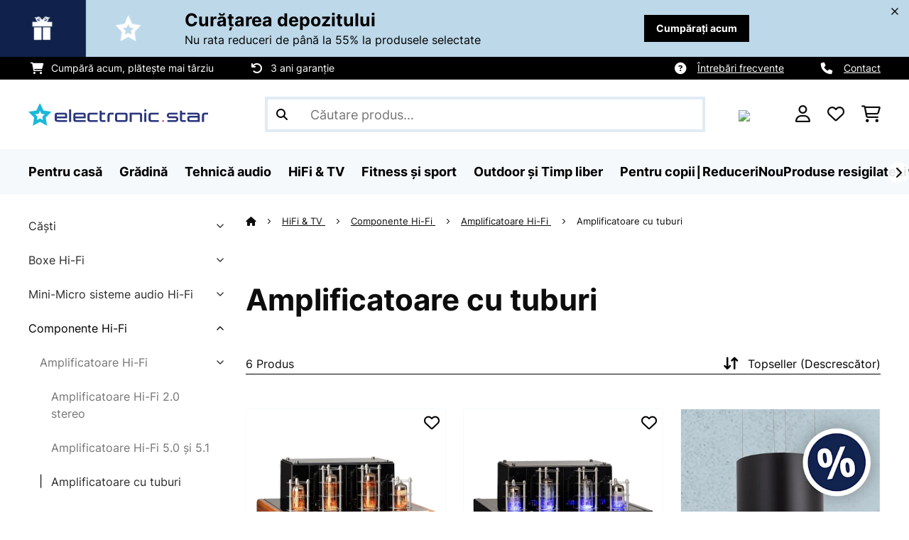

--- FILE ---
content_type: text/html; charset=utf-8
request_url: https://www.google.com/recaptcha/api2/anchor?ar=1&k=6LdBub0UAAAAAPHjw7k4r9IiGfZ8rLQeGod3ksTq&co=aHR0cHM6Ly93d3cuZWxlY3Ryb25pYy1zdGFyLnJvOjQ0Mw..&hl=ro&v=PoyoqOPhxBO7pBk68S4YbpHZ&theme=light&size=normal&anchor-ms=20000&execute-ms=30000&cb=jrih828sk2yv
body_size: 49568
content:
<!DOCTYPE HTML><html dir="ltr" lang="ro"><head><meta http-equiv="Content-Type" content="text/html; charset=UTF-8">
<meta http-equiv="X-UA-Compatible" content="IE=edge">
<title>reCAPTCHA</title>
<style type="text/css">
/* cyrillic-ext */
@font-face {
  font-family: 'Roboto';
  font-style: normal;
  font-weight: 400;
  font-stretch: 100%;
  src: url(//fonts.gstatic.com/s/roboto/v48/KFO7CnqEu92Fr1ME7kSn66aGLdTylUAMa3GUBHMdazTgWw.woff2) format('woff2');
  unicode-range: U+0460-052F, U+1C80-1C8A, U+20B4, U+2DE0-2DFF, U+A640-A69F, U+FE2E-FE2F;
}
/* cyrillic */
@font-face {
  font-family: 'Roboto';
  font-style: normal;
  font-weight: 400;
  font-stretch: 100%;
  src: url(//fonts.gstatic.com/s/roboto/v48/KFO7CnqEu92Fr1ME7kSn66aGLdTylUAMa3iUBHMdazTgWw.woff2) format('woff2');
  unicode-range: U+0301, U+0400-045F, U+0490-0491, U+04B0-04B1, U+2116;
}
/* greek-ext */
@font-face {
  font-family: 'Roboto';
  font-style: normal;
  font-weight: 400;
  font-stretch: 100%;
  src: url(//fonts.gstatic.com/s/roboto/v48/KFO7CnqEu92Fr1ME7kSn66aGLdTylUAMa3CUBHMdazTgWw.woff2) format('woff2');
  unicode-range: U+1F00-1FFF;
}
/* greek */
@font-face {
  font-family: 'Roboto';
  font-style: normal;
  font-weight: 400;
  font-stretch: 100%;
  src: url(//fonts.gstatic.com/s/roboto/v48/KFO7CnqEu92Fr1ME7kSn66aGLdTylUAMa3-UBHMdazTgWw.woff2) format('woff2');
  unicode-range: U+0370-0377, U+037A-037F, U+0384-038A, U+038C, U+038E-03A1, U+03A3-03FF;
}
/* math */
@font-face {
  font-family: 'Roboto';
  font-style: normal;
  font-weight: 400;
  font-stretch: 100%;
  src: url(//fonts.gstatic.com/s/roboto/v48/KFO7CnqEu92Fr1ME7kSn66aGLdTylUAMawCUBHMdazTgWw.woff2) format('woff2');
  unicode-range: U+0302-0303, U+0305, U+0307-0308, U+0310, U+0312, U+0315, U+031A, U+0326-0327, U+032C, U+032F-0330, U+0332-0333, U+0338, U+033A, U+0346, U+034D, U+0391-03A1, U+03A3-03A9, U+03B1-03C9, U+03D1, U+03D5-03D6, U+03F0-03F1, U+03F4-03F5, U+2016-2017, U+2034-2038, U+203C, U+2040, U+2043, U+2047, U+2050, U+2057, U+205F, U+2070-2071, U+2074-208E, U+2090-209C, U+20D0-20DC, U+20E1, U+20E5-20EF, U+2100-2112, U+2114-2115, U+2117-2121, U+2123-214F, U+2190, U+2192, U+2194-21AE, U+21B0-21E5, U+21F1-21F2, U+21F4-2211, U+2213-2214, U+2216-22FF, U+2308-230B, U+2310, U+2319, U+231C-2321, U+2336-237A, U+237C, U+2395, U+239B-23B7, U+23D0, U+23DC-23E1, U+2474-2475, U+25AF, U+25B3, U+25B7, U+25BD, U+25C1, U+25CA, U+25CC, U+25FB, U+266D-266F, U+27C0-27FF, U+2900-2AFF, U+2B0E-2B11, U+2B30-2B4C, U+2BFE, U+3030, U+FF5B, U+FF5D, U+1D400-1D7FF, U+1EE00-1EEFF;
}
/* symbols */
@font-face {
  font-family: 'Roboto';
  font-style: normal;
  font-weight: 400;
  font-stretch: 100%;
  src: url(//fonts.gstatic.com/s/roboto/v48/KFO7CnqEu92Fr1ME7kSn66aGLdTylUAMaxKUBHMdazTgWw.woff2) format('woff2');
  unicode-range: U+0001-000C, U+000E-001F, U+007F-009F, U+20DD-20E0, U+20E2-20E4, U+2150-218F, U+2190, U+2192, U+2194-2199, U+21AF, U+21E6-21F0, U+21F3, U+2218-2219, U+2299, U+22C4-22C6, U+2300-243F, U+2440-244A, U+2460-24FF, U+25A0-27BF, U+2800-28FF, U+2921-2922, U+2981, U+29BF, U+29EB, U+2B00-2BFF, U+4DC0-4DFF, U+FFF9-FFFB, U+10140-1018E, U+10190-1019C, U+101A0, U+101D0-101FD, U+102E0-102FB, U+10E60-10E7E, U+1D2C0-1D2D3, U+1D2E0-1D37F, U+1F000-1F0FF, U+1F100-1F1AD, U+1F1E6-1F1FF, U+1F30D-1F30F, U+1F315, U+1F31C, U+1F31E, U+1F320-1F32C, U+1F336, U+1F378, U+1F37D, U+1F382, U+1F393-1F39F, U+1F3A7-1F3A8, U+1F3AC-1F3AF, U+1F3C2, U+1F3C4-1F3C6, U+1F3CA-1F3CE, U+1F3D4-1F3E0, U+1F3ED, U+1F3F1-1F3F3, U+1F3F5-1F3F7, U+1F408, U+1F415, U+1F41F, U+1F426, U+1F43F, U+1F441-1F442, U+1F444, U+1F446-1F449, U+1F44C-1F44E, U+1F453, U+1F46A, U+1F47D, U+1F4A3, U+1F4B0, U+1F4B3, U+1F4B9, U+1F4BB, U+1F4BF, U+1F4C8-1F4CB, U+1F4D6, U+1F4DA, U+1F4DF, U+1F4E3-1F4E6, U+1F4EA-1F4ED, U+1F4F7, U+1F4F9-1F4FB, U+1F4FD-1F4FE, U+1F503, U+1F507-1F50B, U+1F50D, U+1F512-1F513, U+1F53E-1F54A, U+1F54F-1F5FA, U+1F610, U+1F650-1F67F, U+1F687, U+1F68D, U+1F691, U+1F694, U+1F698, U+1F6AD, U+1F6B2, U+1F6B9-1F6BA, U+1F6BC, U+1F6C6-1F6CF, U+1F6D3-1F6D7, U+1F6E0-1F6EA, U+1F6F0-1F6F3, U+1F6F7-1F6FC, U+1F700-1F7FF, U+1F800-1F80B, U+1F810-1F847, U+1F850-1F859, U+1F860-1F887, U+1F890-1F8AD, U+1F8B0-1F8BB, U+1F8C0-1F8C1, U+1F900-1F90B, U+1F93B, U+1F946, U+1F984, U+1F996, U+1F9E9, U+1FA00-1FA6F, U+1FA70-1FA7C, U+1FA80-1FA89, U+1FA8F-1FAC6, U+1FACE-1FADC, U+1FADF-1FAE9, U+1FAF0-1FAF8, U+1FB00-1FBFF;
}
/* vietnamese */
@font-face {
  font-family: 'Roboto';
  font-style: normal;
  font-weight: 400;
  font-stretch: 100%;
  src: url(//fonts.gstatic.com/s/roboto/v48/KFO7CnqEu92Fr1ME7kSn66aGLdTylUAMa3OUBHMdazTgWw.woff2) format('woff2');
  unicode-range: U+0102-0103, U+0110-0111, U+0128-0129, U+0168-0169, U+01A0-01A1, U+01AF-01B0, U+0300-0301, U+0303-0304, U+0308-0309, U+0323, U+0329, U+1EA0-1EF9, U+20AB;
}
/* latin-ext */
@font-face {
  font-family: 'Roboto';
  font-style: normal;
  font-weight: 400;
  font-stretch: 100%;
  src: url(//fonts.gstatic.com/s/roboto/v48/KFO7CnqEu92Fr1ME7kSn66aGLdTylUAMa3KUBHMdazTgWw.woff2) format('woff2');
  unicode-range: U+0100-02BA, U+02BD-02C5, U+02C7-02CC, U+02CE-02D7, U+02DD-02FF, U+0304, U+0308, U+0329, U+1D00-1DBF, U+1E00-1E9F, U+1EF2-1EFF, U+2020, U+20A0-20AB, U+20AD-20C0, U+2113, U+2C60-2C7F, U+A720-A7FF;
}
/* latin */
@font-face {
  font-family: 'Roboto';
  font-style: normal;
  font-weight: 400;
  font-stretch: 100%;
  src: url(//fonts.gstatic.com/s/roboto/v48/KFO7CnqEu92Fr1ME7kSn66aGLdTylUAMa3yUBHMdazQ.woff2) format('woff2');
  unicode-range: U+0000-00FF, U+0131, U+0152-0153, U+02BB-02BC, U+02C6, U+02DA, U+02DC, U+0304, U+0308, U+0329, U+2000-206F, U+20AC, U+2122, U+2191, U+2193, U+2212, U+2215, U+FEFF, U+FFFD;
}
/* cyrillic-ext */
@font-face {
  font-family: 'Roboto';
  font-style: normal;
  font-weight: 500;
  font-stretch: 100%;
  src: url(//fonts.gstatic.com/s/roboto/v48/KFO7CnqEu92Fr1ME7kSn66aGLdTylUAMa3GUBHMdazTgWw.woff2) format('woff2');
  unicode-range: U+0460-052F, U+1C80-1C8A, U+20B4, U+2DE0-2DFF, U+A640-A69F, U+FE2E-FE2F;
}
/* cyrillic */
@font-face {
  font-family: 'Roboto';
  font-style: normal;
  font-weight: 500;
  font-stretch: 100%;
  src: url(//fonts.gstatic.com/s/roboto/v48/KFO7CnqEu92Fr1ME7kSn66aGLdTylUAMa3iUBHMdazTgWw.woff2) format('woff2');
  unicode-range: U+0301, U+0400-045F, U+0490-0491, U+04B0-04B1, U+2116;
}
/* greek-ext */
@font-face {
  font-family: 'Roboto';
  font-style: normal;
  font-weight: 500;
  font-stretch: 100%;
  src: url(//fonts.gstatic.com/s/roboto/v48/KFO7CnqEu92Fr1ME7kSn66aGLdTylUAMa3CUBHMdazTgWw.woff2) format('woff2');
  unicode-range: U+1F00-1FFF;
}
/* greek */
@font-face {
  font-family: 'Roboto';
  font-style: normal;
  font-weight: 500;
  font-stretch: 100%;
  src: url(//fonts.gstatic.com/s/roboto/v48/KFO7CnqEu92Fr1ME7kSn66aGLdTylUAMa3-UBHMdazTgWw.woff2) format('woff2');
  unicode-range: U+0370-0377, U+037A-037F, U+0384-038A, U+038C, U+038E-03A1, U+03A3-03FF;
}
/* math */
@font-face {
  font-family: 'Roboto';
  font-style: normal;
  font-weight: 500;
  font-stretch: 100%;
  src: url(//fonts.gstatic.com/s/roboto/v48/KFO7CnqEu92Fr1ME7kSn66aGLdTylUAMawCUBHMdazTgWw.woff2) format('woff2');
  unicode-range: U+0302-0303, U+0305, U+0307-0308, U+0310, U+0312, U+0315, U+031A, U+0326-0327, U+032C, U+032F-0330, U+0332-0333, U+0338, U+033A, U+0346, U+034D, U+0391-03A1, U+03A3-03A9, U+03B1-03C9, U+03D1, U+03D5-03D6, U+03F0-03F1, U+03F4-03F5, U+2016-2017, U+2034-2038, U+203C, U+2040, U+2043, U+2047, U+2050, U+2057, U+205F, U+2070-2071, U+2074-208E, U+2090-209C, U+20D0-20DC, U+20E1, U+20E5-20EF, U+2100-2112, U+2114-2115, U+2117-2121, U+2123-214F, U+2190, U+2192, U+2194-21AE, U+21B0-21E5, U+21F1-21F2, U+21F4-2211, U+2213-2214, U+2216-22FF, U+2308-230B, U+2310, U+2319, U+231C-2321, U+2336-237A, U+237C, U+2395, U+239B-23B7, U+23D0, U+23DC-23E1, U+2474-2475, U+25AF, U+25B3, U+25B7, U+25BD, U+25C1, U+25CA, U+25CC, U+25FB, U+266D-266F, U+27C0-27FF, U+2900-2AFF, U+2B0E-2B11, U+2B30-2B4C, U+2BFE, U+3030, U+FF5B, U+FF5D, U+1D400-1D7FF, U+1EE00-1EEFF;
}
/* symbols */
@font-face {
  font-family: 'Roboto';
  font-style: normal;
  font-weight: 500;
  font-stretch: 100%;
  src: url(//fonts.gstatic.com/s/roboto/v48/KFO7CnqEu92Fr1ME7kSn66aGLdTylUAMaxKUBHMdazTgWw.woff2) format('woff2');
  unicode-range: U+0001-000C, U+000E-001F, U+007F-009F, U+20DD-20E0, U+20E2-20E4, U+2150-218F, U+2190, U+2192, U+2194-2199, U+21AF, U+21E6-21F0, U+21F3, U+2218-2219, U+2299, U+22C4-22C6, U+2300-243F, U+2440-244A, U+2460-24FF, U+25A0-27BF, U+2800-28FF, U+2921-2922, U+2981, U+29BF, U+29EB, U+2B00-2BFF, U+4DC0-4DFF, U+FFF9-FFFB, U+10140-1018E, U+10190-1019C, U+101A0, U+101D0-101FD, U+102E0-102FB, U+10E60-10E7E, U+1D2C0-1D2D3, U+1D2E0-1D37F, U+1F000-1F0FF, U+1F100-1F1AD, U+1F1E6-1F1FF, U+1F30D-1F30F, U+1F315, U+1F31C, U+1F31E, U+1F320-1F32C, U+1F336, U+1F378, U+1F37D, U+1F382, U+1F393-1F39F, U+1F3A7-1F3A8, U+1F3AC-1F3AF, U+1F3C2, U+1F3C4-1F3C6, U+1F3CA-1F3CE, U+1F3D4-1F3E0, U+1F3ED, U+1F3F1-1F3F3, U+1F3F5-1F3F7, U+1F408, U+1F415, U+1F41F, U+1F426, U+1F43F, U+1F441-1F442, U+1F444, U+1F446-1F449, U+1F44C-1F44E, U+1F453, U+1F46A, U+1F47D, U+1F4A3, U+1F4B0, U+1F4B3, U+1F4B9, U+1F4BB, U+1F4BF, U+1F4C8-1F4CB, U+1F4D6, U+1F4DA, U+1F4DF, U+1F4E3-1F4E6, U+1F4EA-1F4ED, U+1F4F7, U+1F4F9-1F4FB, U+1F4FD-1F4FE, U+1F503, U+1F507-1F50B, U+1F50D, U+1F512-1F513, U+1F53E-1F54A, U+1F54F-1F5FA, U+1F610, U+1F650-1F67F, U+1F687, U+1F68D, U+1F691, U+1F694, U+1F698, U+1F6AD, U+1F6B2, U+1F6B9-1F6BA, U+1F6BC, U+1F6C6-1F6CF, U+1F6D3-1F6D7, U+1F6E0-1F6EA, U+1F6F0-1F6F3, U+1F6F7-1F6FC, U+1F700-1F7FF, U+1F800-1F80B, U+1F810-1F847, U+1F850-1F859, U+1F860-1F887, U+1F890-1F8AD, U+1F8B0-1F8BB, U+1F8C0-1F8C1, U+1F900-1F90B, U+1F93B, U+1F946, U+1F984, U+1F996, U+1F9E9, U+1FA00-1FA6F, U+1FA70-1FA7C, U+1FA80-1FA89, U+1FA8F-1FAC6, U+1FACE-1FADC, U+1FADF-1FAE9, U+1FAF0-1FAF8, U+1FB00-1FBFF;
}
/* vietnamese */
@font-face {
  font-family: 'Roboto';
  font-style: normal;
  font-weight: 500;
  font-stretch: 100%;
  src: url(//fonts.gstatic.com/s/roboto/v48/KFO7CnqEu92Fr1ME7kSn66aGLdTylUAMa3OUBHMdazTgWw.woff2) format('woff2');
  unicode-range: U+0102-0103, U+0110-0111, U+0128-0129, U+0168-0169, U+01A0-01A1, U+01AF-01B0, U+0300-0301, U+0303-0304, U+0308-0309, U+0323, U+0329, U+1EA0-1EF9, U+20AB;
}
/* latin-ext */
@font-face {
  font-family: 'Roboto';
  font-style: normal;
  font-weight: 500;
  font-stretch: 100%;
  src: url(//fonts.gstatic.com/s/roboto/v48/KFO7CnqEu92Fr1ME7kSn66aGLdTylUAMa3KUBHMdazTgWw.woff2) format('woff2');
  unicode-range: U+0100-02BA, U+02BD-02C5, U+02C7-02CC, U+02CE-02D7, U+02DD-02FF, U+0304, U+0308, U+0329, U+1D00-1DBF, U+1E00-1E9F, U+1EF2-1EFF, U+2020, U+20A0-20AB, U+20AD-20C0, U+2113, U+2C60-2C7F, U+A720-A7FF;
}
/* latin */
@font-face {
  font-family: 'Roboto';
  font-style: normal;
  font-weight: 500;
  font-stretch: 100%;
  src: url(//fonts.gstatic.com/s/roboto/v48/KFO7CnqEu92Fr1ME7kSn66aGLdTylUAMa3yUBHMdazQ.woff2) format('woff2');
  unicode-range: U+0000-00FF, U+0131, U+0152-0153, U+02BB-02BC, U+02C6, U+02DA, U+02DC, U+0304, U+0308, U+0329, U+2000-206F, U+20AC, U+2122, U+2191, U+2193, U+2212, U+2215, U+FEFF, U+FFFD;
}
/* cyrillic-ext */
@font-face {
  font-family: 'Roboto';
  font-style: normal;
  font-weight: 900;
  font-stretch: 100%;
  src: url(//fonts.gstatic.com/s/roboto/v48/KFO7CnqEu92Fr1ME7kSn66aGLdTylUAMa3GUBHMdazTgWw.woff2) format('woff2');
  unicode-range: U+0460-052F, U+1C80-1C8A, U+20B4, U+2DE0-2DFF, U+A640-A69F, U+FE2E-FE2F;
}
/* cyrillic */
@font-face {
  font-family: 'Roboto';
  font-style: normal;
  font-weight: 900;
  font-stretch: 100%;
  src: url(//fonts.gstatic.com/s/roboto/v48/KFO7CnqEu92Fr1ME7kSn66aGLdTylUAMa3iUBHMdazTgWw.woff2) format('woff2');
  unicode-range: U+0301, U+0400-045F, U+0490-0491, U+04B0-04B1, U+2116;
}
/* greek-ext */
@font-face {
  font-family: 'Roboto';
  font-style: normal;
  font-weight: 900;
  font-stretch: 100%;
  src: url(//fonts.gstatic.com/s/roboto/v48/KFO7CnqEu92Fr1ME7kSn66aGLdTylUAMa3CUBHMdazTgWw.woff2) format('woff2');
  unicode-range: U+1F00-1FFF;
}
/* greek */
@font-face {
  font-family: 'Roboto';
  font-style: normal;
  font-weight: 900;
  font-stretch: 100%;
  src: url(//fonts.gstatic.com/s/roboto/v48/KFO7CnqEu92Fr1ME7kSn66aGLdTylUAMa3-UBHMdazTgWw.woff2) format('woff2');
  unicode-range: U+0370-0377, U+037A-037F, U+0384-038A, U+038C, U+038E-03A1, U+03A3-03FF;
}
/* math */
@font-face {
  font-family: 'Roboto';
  font-style: normal;
  font-weight: 900;
  font-stretch: 100%;
  src: url(//fonts.gstatic.com/s/roboto/v48/KFO7CnqEu92Fr1ME7kSn66aGLdTylUAMawCUBHMdazTgWw.woff2) format('woff2');
  unicode-range: U+0302-0303, U+0305, U+0307-0308, U+0310, U+0312, U+0315, U+031A, U+0326-0327, U+032C, U+032F-0330, U+0332-0333, U+0338, U+033A, U+0346, U+034D, U+0391-03A1, U+03A3-03A9, U+03B1-03C9, U+03D1, U+03D5-03D6, U+03F0-03F1, U+03F4-03F5, U+2016-2017, U+2034-2038, U+203C, U+2040, U+2043, U+2047, U+2050, U+2057, U+205F, U+2070-2071, U+2074-208E, U+2090-209C, U+20D0-20DC, U+20E1, U+20E5-20EF, U+2100-2112, U+2114-2115, U+2117-2121, U+2123-214F, U+2190, U+2192, U+2194-21AE, U+21B0-21E5, U+21F1-21F2, U+21F4-2211, U+2213-2214, U+2216-22FF, U+2308-230B, U+2310, U+2319, U+231C-2321, U+2336-237A, U+237C, U+2395, U+239B-23B7, U+23D0, U+23DC-23E1, U+2474-2475, U+25AF, U+25B3, U+25B7, U+25BD, U+25C1, U+25CA, U+25CC, U+25FB, U+266D-266F, U+27C0-27FF, U+2900-2AFF, U+2B0E-2B11, U+2B30-2B4C, U+2BFE, U+3030, U+FF5B, U+FF5D, U+1D400-1D7FF, U+1EE00-1EEFF;
}
/* symbols */
@font-face {
  font-family: 'Roboto';
  font-style: normal;
  font-weight: 900;
  font-stretch: 100%;
  src: url(//fonts.gstatic.com/s/roboto/v48/KFO7CnqEu92Fr1ME7kSn66aGLdTylUAMaxKUBHMdazTgWw.woff2) format('woff2');
  unicode-range: U+0001-000C, U+000E-001F, U+007F-009F, U+20DD-20E0, U+20E2-20E4, U+2150-218F, U+2190, U+2192, U+2194-2199, U+21AF, U+21E6-21F0, U+21F3, U+2218-2219, U+2299, U+22C4-22C6, U+2300-243F, U+2440-244A, U+2460-24FF, U+25A0-27BF, U+2800-28FF, U+2921-2922, U+2981, U+29BF, U+29EB, U+2B00-2BFF, U+4DC0-4DFF, U+FFF9-FFFB, U+10140-1018E, U+10190-1019C, U+101A0, U+101D0-101FD, U+102E0-102FB, U+10E60-10E7E, U+1D2C0-1D2D3, U+1D2E0-1D37F, U+1F000-1F0FF, U+1F100-1F1AD, U+1F1E6-1F1FF, U+1F30D-1F30F, U+1F315, U+1F31C, U+1F31E, U+1F320-1F32C, U+1F336, U+1F378, U+1F37D, U+1F382, U+1F393-1F39F, U+1F3A7-1F3A8, U+1F3AC-1F3AF, U+1F3C2, U+1F3C4-1F3C6, U+1F3CA-1F3CE, U+1F3D4-1F3E0, U+1F3ED, U+1F3F1-1F3F3, U+1F3F5-1F3F7, U+1F408, U+1F415, U+1F41F, U+1F426, U+1F43F, U+1F441-1F442, U+1F444, U+1F446-1F449, U+1F44C-1F44E, U+1F453, U+1F46A, U+1F47D, U+1F4A3, U+1F4B0, U+1F4B3, U+1F4B9, U+1F4BB, U+1F4BF, U+1F4C8-1F4CB, U+1F4D6, U+1F4DA, U+1F4DF, U+1F4E3-1F4E6, U+1F4EA-1F4ED, U+1F4F7, U+1F4F9-1F4FB, U+1F4FD-1F4FE, U+1F503, U+1F507-1F50B, U+1F50D, U+1F512-1F513, U+1F53E-1F54A, U+1F54F-1F5FA, U+1F610, U+1F650-1F67F, U+1F687, U+1F68D, U+1F691, U+1F694, U+1F698, U+1F6AD, U+1F6B2, U+1F6B9-1F6BA, U+1F6BC, U+1F6C6-1F6CF, U+1F6D3-1F6D7, U+1F6E0-1F6EA, U+1F6F0-1F6F3, U+1F6F7-1F6FC, U+1F700-1F7FF, U+1F800-1F80B, U+1F810-1F847, U+1F850-1F859, U+1F860-1F887, U+1F890-1F8AD, U+1F8B0-1F8BB, U+1F8C0-1F8C1, U+1F900-1F90B, U+1F93B, U+1F946, U+1F984, U+1F996, U+1F9E9, U+1FA00-1FA6F, U+1FA70-1FA7C, U+1FA80-1FA89, U+1FA8F-1FAC6, U+1FACE-1FADC, U+1FADF-1FAE9, U+1FAF0-1FAF8, U+1FB00-1FBFF;
}
/* vietnamese */
@font-face {
  font-family: 'Roboto';
  font-style: normal;
  font-weight: 900;
  font-stretch: 100%;
  src: url(//fonts.gstatic.com/s/roboto/v48/KFO7CnqEu92Fr1ME7kSn66aGLdTylUAMa3OUBHMdazTgWw.woff2) format('woff2');
  unicode-range: U+0102-0103, U+0110-0111, U+0128-0129, U+0168-0169, U+01A0-01A1, U+01AF-01B0, U+0300-0301, U+0303-0304, U+0308-0309, U+0323, U+0329, U+1EA0-1EF9, U+20AB;
}
/* latin-ext */
@font-face {
  font-family: 'Roboto';
  font-style: normal;
  font-weight: 900;
  font-stretch: 100%;
  src: url(//fonts.gstatic.com/s/roboto/v48/KFO7CnqEu92Fr1ME7kSn66aGLdTylUAMa3KUBHMdazTgWw.woff2) format('woff2');
  unicode-range: U+0100-02BA, U+02BD-02C5, U+02C7-02CC, U+02CE-02D7, U+02DD-02FF, U+0304, U+0308, U+0329, U+1D00-1DBF, U+1E00-1E9F, U+1EF2-1EFF, U+2020, U+20A0-20AB, U+20AD-20C0, U+2113, U+2C60-2C7F, U+A720-A7FF;
}
/* latin */
@font-face {
  font-family: 'Roboto';
  font-style: normal;
  font-weight: 900;
  font-stretch: 100%;
  src: url(//fonts.gstatic.com/s/roboto/v48/KFO7CnqEu92Fr1ME7kSn66aGLdTylUAMa3yUBHMdazQ.woff2) format('woff2');
  unicode-range: U+0000-00FF, U+0131, U+0152-0153, U+02BB-02BC, U+02C6, U+02DA, U+02DC, U+0304, U+0308, U+0329, U+2000-206F, U+20AC, U+2122, U+2191, U+2193, U+2212, U+2215, U+FEFF, U+FFFD;
}

</style>
<link rel="stylesheet" type="text/css" href="https://www.gstatic.com/recaptcha/releases/PoyoqOPhxBO7pBk68S4YbpHZ/styles__ltr.css">
<script nonce="NTf9Al0PIf2iGwLaRGTjHw" type="text/javascript">window['__recaptcha_api'] = 'https://www.google.com/recaptcha/api2/';</script>
<script type="text/javascript" src="https://www.gstatic.com/recaptcha/releases/PoyoqOPhxBO7pBk68S4YbpHZ/recaptcha__ro.js" nonce="NTf9Al0PIf2iGwLaRGTjHw">
      
    </script></head>
<body><div id="rc-anchor-alert" class="rc-anchor-alert"></div>
<input type="hidden" id="recaptcha-token" value="[base64]">
<script type="text/javascript" nonce="NTf9Al0PIf2iGwLaRGTjHw">
      recaptcha.anchor.Main.init("[\x22ainput\x22,[\x22bgdata\x22,\x22\x22,\[base64]/[base64]/[base64]/[base64]/[base64]/[base64]/KGcoTywyNTMsTy5PKSxVRyhPLEMpKTpnKE8sMjUzLEMpLE8pKSxsKSksTykpfSxieT1mdW5jdGlvbihDLE8sdSxsKXtmb3IobD0odT1SKEMpLDApO08+MDtPLS0pbD1sPDw4fFooQyk7ZyhDLHUsbCl9LFVHPWZ1bmN0aW9uKEMsTyl7Qy5pLmxlbmd0aD4xMDQ/[base64]/[base64]/[base64]/[base64]/[base64]/[base64]/[base64]\\u003d\x22,\[base64]\x22,\[base64]/CvBzDvQ48woIywqXDjiXCsClNdcOfw6jDvn/DrsKEPT/Ctz1gwpbDqsODwoVEwqsoVcORwpnDjsO/[base64]/Dh2AZwo3Dqx4mOcO1OcK/w7XDl8OAwqnDh8KRwrYdZcOhwrDCvcKMUsKzw5IYeMKNw6bCtcOAYcKFDgHCszfDlsOhw7FAZE0IU8KOw5LCm8Kjwqxdw4pXw6ckwoxrwpsYw6N9GMK2NVghwqXCocOSwpTCrsK+WAE9wp/CoMOPw7V5ezrCgsOjwpUgUMKHdhlcHcKAOihbw75jPcOPJjJcTMKpwoVUDsK2Wx3CvF8Ew61Cwo/DjcOxw7HCu2vCvcKsBMKhwrPCpMKnZiXDkMKUwpjCmSvCsGUTw63DiB8Pw6ZYfz/Cs8KZwoXDjHXCpXXCksKdwoNfw683w5IEwqk7wp3DhzwHJMOVYsOiw5jCoit8w6Rhwp0UBMO5wrrCsxjCh8KTFsOXY8KCwr7DuEnDoDdowozClMO0w7MfwqlTw7fCssOdUhDDnEVgH1TCugjCgBDCuztYPhLCvMKkNBxwworCmU3DqMO7G8K/LFNrc8OKf8KKw5vCsUvClcKQHcOLw6PCqcKFw4NYKmDCvsK3w7Fpw5fDmcOXK8K/bcKawqzDr8Oswp08TsOwb8KWU8Oawqwvw7ViSk5RRRnCuMKJF0/Dg8Oyw4xtw5TDlMOsR2jDpkl9wp/Cgh4yCWQfIsKeasKFTUtSw73Dpl9dw6rCjiRiOMKdUBvDkMOqwoMMwplbwqcRw7PClsKMwqPDu0DCok59w79QdsObQ03Dh8O9P8ORJxbDjCcmw63Cn1zCl8Ojw6rCgmdfFirChcK0w45nSMKXwodJwofDrDLDkxQTw4o/w4E8wqDDmChiw6Y/JcKQcz9ESivDq8Oleg3CnMOFwqBjwrZZw63CpcOCw5IrfcOyw4scdzrDj8Ksw6Y5wpM9f8OqwoFBI8KHwo/[base64]/[base64]/[base64]/[base64]/wrwLd8OSWAV8w5YtwrnDjMOQwq14VWMRw7M4Z37Du8KNdRoRXX1iZWNlZBB5wpNlwqDClCQLw4g0w4cSwoUQw5g6w6cCwo0fw7HDijLCuzdGw5DDhGt2ITUyZ1A4wrBIN2QtW0XCk8O/[base64]/Dj8KAwqDDmEELJ8KIw7nCmMKydU0+Kx7CsMKeajfDt8OVfMOQwq3Dui90DsOmwosJDMK7w7wbYMOQEcKLTjB1w6/[base64]/XmLDjDvCgsK/[base64]/DmsO9NWjCvsK0AcKgwpE4DcKtNcO5w4MGwrF5ETHClyjDpGx9a8KGBXrCow3DpnMPQwhpw7g+w4lXwpY0w7PDuTXDncKSw7gVc8KNJXHCmw4Hw7/Cl8Oxdl59YsOSGcOiQk7DuMKlDjYrw7U3PcKOTcKXIUhDHMOnw4fDqmp/wqkJwoDClj3CnSXCiCIqRW/CucOuwq/CtcKzRnXCmcKzbQ03NVAOw7nCqMO1RcKBNw7CsMOSXytmQgItwrwOV8Kowq/CncOBwqtKWMK6GEQXwrHCo2FeMMKfwrPChksAcD5Ew5fCnsOQJMOBw6vCvxZVBMKDTnDDswvCo2IowrQyN8OIBMO9w7TCkiDDnH1CDsKnwqZCNMO5w73DtMKNwqhWKnouwoXCrsOUUFR3USfCthQHMcO2WsKqHHdcw4/DlhrDkcKGcMK1WsK/G8OESsKIMsOqwpFUwrRLIwTDkitHNmvDrnrDogMhwrY+AwBPRiciFxDCvMKxTsOfQMK9w4DDpC3CjyjDt8KAwqnCmnJGw6jCvMO/wo4qO8KddMODworCvD7CiDHDhRcqT8KscnvDnQ9tO8K1w7c6w5pCfsKcTBkSw7bCuRdFYAAdw7LCjMK/HS7ChMO/[base64]/wrLCki3Cq8Oyw5IMwokmwroGw4XCowcQDMKFd2NSAcKWw7xZBUciw4DDmS/CoWZtwrjChhTDq0rDoBBAwrghworDhUttMH7DqGXCrMKnw5JkwqBtEcK4wpLChnLDm8OJwo13w6rDi8Khw4TDhCDCtMKFw64CD8OITzDCscOrw4F+YE19w50JY8O5wo7CgFLDuMOKw5HCukbCo8OwU37DvzPDpD/CtSQ2PcKUO8OrYMKWDsKSw5toVMOoTExCw5pTJcKLw7vDigsJGGF9bF4Tw43DmcKJw5FtbcK2DUwcbxcmesKWIlF/GT5aKSdQwoo4bsO2w6kNwprCtMOPwoJ7ZCZNYsKNw4hewqvDtcOyWMO/QMO+w4jCusK2CW0owoTCksKnI8K9ScKqwqzCtMOdw5hNTW56UsOoQVFSJkIjw4nCm8KZU2dNZnMUIcKOwrRsw6d7w4Qewpsnw7HCnVkpF8Olwr8FcsOTwr7DqiERw43DqkzCkcKPNF/[base64]/DgMKYdUbChcO/wqTChnjCjy/CvcKgDcOYw4xUwoXChGl5GT0Vw77ChxXDgsKmw5/Ck2pIwpUew6IVbMOrw5XDgcOYP8Ogwotyw7Uhw4YLX2FCMDXCjl7Dp0DDhMO7PsKLWiAswqw0E8KpXlR5w4bDuMOHX0LCscKhIU99WcKCbcOQHl/DjEBLw55JLS/DghRXSmzCgsKpOsOjw67DpG8Vw50Hw78SwobDpyQewrnDvsO9w41wwoDDqMKFw5AUU8KewrvDtiQ8VMK9LcK5Gg0KwqJXWybDk8K/X8KKwrk7QMKLV1fCi0vCjcKWwqLCgMKGwpVeDsKAV8KtwqLDtMK8w4s9w7/[base64]/Dq8Kpw5/CqMOZPkUqwoXDs2tucSnCvMKAwrXDtMOPw4DDusOWw6TDocORw4ZIMl/DrcOICHYgF8OMwpMcw6/Dt8Obw6XDuW7DpMK5wq7Cn8Kmwo5ETsOZKlfDt8KQe8KgacOdw7TDmT5SwosQwrMuSsOeJy3DkMKzw4zDo3jDg8O9woDCmMOtdTZ2wpLCsMKzw6vDi2VEwrttTcKLw7ANH8OUwowvwqdaW3hsc0fDtSF4YEZmwrljwpfDmsKYworDviFKwpILwpggPU0Iwq/DnMKzfcOgXMKsWcKub0g6wqJ8w5zDtAXDiwHCkUohAcK/[base64]/DpgpqwpzCiC09wrXDswJPPTTCn8O7d1cIaS93wqDDql1tLgcUwqRkPsOzwrQrfsKNwplNw6p7e8Ovw5bCploTwqjCt2DDgMOTL2HDqMK5JcOTe8K/w5vDgcKKCjsvw7bDr1dQG8KlwqMrVzXDkE80w4BSGHlMw7nDnWBZwqfCnMOxbsKwwobCoDLDuV4Bw7nDiGZceCR7NVjDjSBfEMOWcifDu8Omw414XzAowpE/wqcIKgnCtsK6aHEXD39Pw5bCvMOiSXfCtX3DmTgcdMOHC8KAwqcDw73Dh8Onw5HDhMKGw78cQsK8wpFBacKhw4XDth/CqMKUwozDgVsTw6fDnhPCry/[base64]/AzzCgsKPOsKBFsKARX7DmsKGwpfCqsKNIzPDl3nDrkVOw4XCjsKxw4TDnsKRw7tuXyjCtsKywqpVFcOVw63DoQ/DpsOAwrTClVVsZ8KPwpZ5IcKmwo/[base64]/[base64]/Cg2DDv2bCgMKKw5bCpVcBwrFESsKEMcKGS8KeBsOBADPDncKTw5UjJAzCtgE8w4rCkzRRw5xpQEViw54sw7NGw53Cg8KOZcO3XhJWwqkePMK1w53Ck8OhUjvDqThNw5AFw63Dh8OyD3TDoMOCfmHDr8Kowo/CrMOIw5bCiMKuVcOnA1/DqMKzAcOnwo06GCbDtsOqwpg8V8Oqwp/Dg0BUd8O8J8KWwofCgMKtGRrCq8KRPMKqw6jDkA/DgEfDsMOSCF4Zwr7DlMOpTQsuw6xywoQMFsOYwoxIIcKlwoTCqRPCoBIbPcOUw6/CiTlMw7DCkzJkw5Zpw60Iw6tnDnDDkz3CuWXDn8OFS8KmEMO4w6fCtMK0w7sWwrDDtMKeOcKPw4dDw7sKQTk7KRkcwr3CoMKBOivDlMKqccK0KcKsC2/CucOFwobDtVgjVg7DjcKVb8KIwo4lYG3DgGxawrTDpxjCrX3DmMO7HsOsYQHDnS3ClEjCl8Kbw4nCq8KUwpPDmz5zwq7DrsKbKsOUw5MKAMKFLcOow6slPsK7wp9IQcKPw7LClWYqJwPCrMOpXjZSw7ZPw4/CuMKgG8K1woFDw4rCv8KAE2UlCsKZQcOIwoDCtEDCiMKJw7HCtsO9CcKFwrHDuMKvSRnCs8K1VsOFwpkFVE45A8KMwo5eNMKtwq/CmxHClMONSA7CiUHDhsK1UsKkw5bDqMOxw4MWw4hYw7Y2w7YnwqPDqW9Ew4rDgsKBT2Zgw4czwpt9w4wrwpAEBMKqwojDoSVFRsKcIcOTw5fDksKUIlLCml/CgcOhA8KPYAXCtcOgwo3DssORZWXDuWsIwrQ9w6PDgUF0wrQOWA3Ds8KgB8OywqbCpSAxwogJKxzCrgfCpwErY8O/BTLDuRXDs0vDu8KPcMKacWLChsOOOnkTaMK3KFfCqsOZFcOUU8OOw7ZfN1vCl8KwAMODSMOpwrXDhsKVw4jDjmfDhFohMcKweEHCpcO/wrZRwp/CvsK+wrTChg1Fw6QfwqHDrGbDriFzOwlfMcOyw7bDlMOhJcOWZ8OoZsO7QANYVzR5IcKAw743GCbDqcKmwpvCuXwGw7bCiVVECMKmQGjDtcOaw4vDosOAThh/M8KRbHfClQ40w5zCs8KmB8OpwoPDgyvCvxzDoVbDjibCksOlw6HDkcKxw5sgwobDlhLDucKafl1Cw58Ywp/Co8OPwq3CmMO/w5VawprDvMKDd0LCoUPCi1VkM8OoQcKeNTNlFCrDrAIKw5srw7HDlWJUw5I6w4lHWSDDnsKWw5jDkcOKXMK/F8OISALDtlTCgFjCgMKcKX/CvsKXECsBwq3CvXLDi8KOwp3DmhfCrSIkwrVRS8OcZXI/woQ3HCTCh8K5wr0+wo86ODzDn2BKwqokwqDDhmPDk8Kow7h3djvDhwfDusO/KMKbwqdvw6cgZMKxw7/[base64]/USTClcKowqrDslsmw5TDn3LDvcOew73CmCfDolTDsMKYw7NjG8KIPMKEw6BtaUzCg1UKc8O2wrgDwr3DkV3Du2fDocOPwrHDvmbCisKZw6nDh8KIFHhBT8KlwqvCqsONcGrChX/CqcKVBGPCl8KTCcO8wqnCviDDisKww4DDpwp1w4cPw6PCkcOmwq/Ci2RUeDLDq1jDpcKbAcKLMABuFRY4XMKRwo9zwpnDuXoTw69zwpxQCFEmw59xEFjClDnDgkNTwq9zwqPClsO+YMOgKCofw6XCqMOgBl9iwroQwqt/YTDCrMO+w5NOHMOxwoPCkGcDN8OCw6/[base64]/CrhZiwrjCgsKXZxPDsisQJ8OcwpvDmELDtcOnwp9jwoFLI0o2BmVRw43DnMKDwplpJUjDoDfDq8Oow6TDsSzDtcO4JQDDssK3OsKbbsK3wr3ChC/CvMKZw5jCvgfDn8OJw7rDtsOFwqhGw7UoRsOOSyzCosK7wrXCp1nClMOCw4jDhyEgHsOgw5fDkw3CsE/[base64]/wq8Xw5DCicOKRcKHw4zDisOMOMKSFsKew4cdwp7DiSZrElrCjAkSGB/DpMKywpLDnMOLw5jCn8ONw5vCqlFhw4rDtMKIw73DqCBNMsO7czUKbTjDgDLDpUjCr8KzTsKhawYgUMOAw4VyWMKCNMOIw6oTHsOKwoPDqsKgwoUFR2h/QXInwrXDiw8BLcKrQFDDhMKZZQ/ClgLClsOvw6cfw5vCksOjwpUoKsKfwrgIw43CiEbDrMKDwpMsbMOARTLDpcONbkdaw79AVG7DiMKMw63DksOIwrM/dMK+NiYrw7gtwpFkw4LDqUMEKMKgw43DhcO5w4DCtcKVwozDpy8/wqfCkcO5w4h6B8KVw496w7fDjnnChsKgwqLCtXt1w59DwqHCsCDCu8KjwrpOI8Ohw6zDpMOFKAfDki4cw6jChD4AfcO6wpxFTUvDgMOCBVrCjMKlC8KfEcKVOcKSHCnCqsObwqzDjMKHw7LCinNIw4Bowo5EwpcKUcKowoApP0LDkMOke0XCikcnASA/[base64]/A8ObwpJEKGAFNsOmwp7DsgjCqhN9wqNvw5HCrMKEw7I9Q0HCvjZXw4waw6rDkcKqUBsUwpHCokUiKjkQw6HDrMKKRsOcw6jDnMK3wrXDk8Ksw7kdwpdhbgdTfcKtwr7Dvy5uw5rDhMKoPsKSw5TDgMOTwr/[base64]/[base64]/Dng9CwrgjZnZywpZkwpF1LcKqRsO7w4XCt8Ojw7J2w5rCmMKswpXDsMOXbDTDvBnDiBczb2tNBEbCiMOAcMKFIsK0J8OKCsOCRMOaEMO1w7bDvA88SMKFd14Hw7/CkgbCjcO5woLCmT7Dogwbw6kXwrfCl2IswqXCo8KYwpfDr1DDn3bDlQHCuksWw5PDgk8NG8KvXS/DpMOZGMKiw5fCpTZSdcKkJEzCi2/CulUaw6Rpw67CjQTDn0rCtVnDnRBBZMK3dcKvPcK4fibDj8Ozwq5yw5nDk8KCwqjCvMO2wqXCgcOlwqrDm8Ocw4cMdm12SXXClsKRF0BLwo0mw6gNwp7CnwjCi8OiOV/CoSfCq2jCvUhPUy3DqCxQSzAGw4U2w7onNXfDoMOqw67Dr8OSE1VUw7FDHMKMw5kSw510TMK8w6DCqDkWw6ccwo3Dkihnw5BSwr/DhS3DlGPClsOqw6fCksK7FMOxwo/[base64]/DsiDCoGRUAcKSwqNPw4nDvmTCp8Kvw6HDlcKIam/CiMKjwqV7wqLDi8Kzw6wNfcKVA8OGwoLCo8KtwpI8w61CPcKXw7rDncOvIMOfwqwADMK6w4hqYSfCsgLDqcKTM8KrVsOtw6/DjR4dAcO6TcOFw75Fw6BPwrYSwoJZBsO/UFTDhlFNw4o/DFthV0zCgsK2w4Ube8Ogwr3DvcOOw5sGQTtWacO5w7RpwoJTAyNZWEzClsObAXDCtsK5wocVFGvDrMK9wrbDuHTDkgfDjcKfdU7DqB80bEvDisOVwozCl8KIOsO5OXlcwoN8w7/CosOgw4HDlQ05JlpCUE5Qw6EUw5E5w4IpAMKBwpNmwqEww4fCs8O1J8K1ABpaRQDDsMOyw7QUEsK+wo8tQ8Oow6d8HsKfKsOOdcORIsKDwr3ChQbDlcKdHkl/Z8ODw65Xwo3Cl3Zfb8KIwoIUHQHCowUgMjRQQhTCjMK0wr/CuCbDncOGw5tbwpURw70vC8OSwr0Aw48dwqPDsmFYYcKJw7Ycw5sAwojCt1MUGXvDpMOMV3Alw7jCncKLwp7CtijCtsK8a1NeJxIXw7sRwqLDhTnCqV1aw6xye3rCq8K4ScOObsK/wqXDqcKIwpnChw3Dgzwqw7nDhcK3wr5YesOrCmPCgcODfEDDkwpWw7x0wr0rBhDDpnR8w6HDrMKFwqI0w5wJwqvCsk18R8KQwoV4woRCwpkTdyLDlXfDujocw4XCrcKEw5/[base64]/[base64]/[base64]/csODWgR5w5vCjFPCqMK2w6ZVwrDClsKXw5TClMKVw7Qhwp7Cm1BWw5zDmcKkw6/DosKpw4zDnQMjwqBYw4vDjMOBwrHDllrCk8OYwqthKCxZOn/DsVdvfA/Csj/DhAoBX8KFwqrDmkbDlV8AHMKjw4VrIMKBGArCnsKvwolTLcOJCg/CqcO7wonDpMO4wo/CiirCpGAYRi02w7jCscOKBMKKcWxtMcO4w4hAw4bCvMOzwqLDqMKqwq3DkcKRNnXCqnQhwrVkw7TDmcK+YDvCuytuw7chw5TDl8KbwonDmBlkwrrCiyN+woJOLQfDq8Ktw4/[base64]/DsOxez1zwqPCpsO7w6jDvl/DjgvDmsKfR8OzOGgfwpbCh8KLwpMfOHxRwqDDvg7CscOcVMO8woURdE/CiR7Drz9vwoRXXwklw5UOw4TCucK0QHHCs2nDvsOjXiTDnzrDs8Oaw65gwo/CrMK3MD3DgBZqbz7CtsOCwpvCvsKJwoRdCcK5fcKDw4U8GTU4YMOVwrIxw4FNPWc+Ih4TYMOlw48hIAkITyvCvcO6HMK/[base64]/CrzIPZcO6w4g9wp3DlD3CkMOBOsK6E8KLEF/DphXClMOaw6jDjDUuaMOmw7PCiMO/[base64]/DvUcqw4Q3ADhYTMKkKMKMMsOTw5jCr8KvwozDksK7JxBvw4NDB8Kywq7CuWxkNcKYQcKgW8K8worDlcOsw5nDhj5od8KaacO6TWYLwr/Cl8OpLcKgPMKxYXAbw6/CtnEmJgsowp7CsjrDncKEw4/DtnHCvsOuBzbCo8KiCMKYwoLCtkl6WsKSN8O3VMKUOMOHw5zCsH/[base64]/worDgMOOBMODWMOOwpVNL8K+woxLw6dQwrJiwrZOC8O8wpHCjB7ClsKlR3ZdA8K2wpHDnANDwodiYcKMG8OlXSPCnD5uc1DCkhpqw4s+XcKAUMKvwrnDli7CgnzDp8KNT8OZwpbCo2/CiFrCgk3ChwwZIsKmwoPDmggWwr9Ew5HCplJEH1RsGSUvwrjDpTbDqcOyeDLCp8OiaBlcwrwDwotew558wr/DjksPw6DDpj7ChsO8DhjDswJXwrbDly09E0vCuSQvdsKWd2bCmmMFw5bDrcKmwrZZZXzCq2U9BcKMLcOrwqLDngLCi17DtcOCRMKUw7PCmMOrw6BOER7DusKGe8Kiw7AADcOrw60QwozCn8KOGsKZw7YJw5EfPMOQK1TDsMOrwp92wo/[base64]/CjcO6w4tILl0iw4VBw77DrcOmKcKSwqdhMsKrw6ARD8O+w6lyLAvCuk3CigrCuMKoCMOEwqHDnm9awo1Mwo4ow5Vnwq5Jw7RLw6ZVwozDukPChDDCuTbCuHZgwolHd8K4wrBACB4ePRQ/wpA/wqgjw7LCl1JdMcKySMKKTsO7wr/DsFJ6PMKiwo3CucK6w5TCtcKzwo3DuXtWw4M8ESrCocKxw7dbKcKYQC9FwqMgL8OSw4jCjWk1wpXCoHrChcORwqoRHjPCm8KmwplhGTHDmMOGWcOBaMOrwoBXwq0wdE/Dm8OtfcO2HsO3b1DDvUAew6DCmcOiD2jCm2zCowNlw4/DhzYhf8K9D8OzwpPDjUMWwpDClFrDlUvDulPDt2TDogbDhcKdwr8zdcKtYnfDlj7ClcOxf8OwD3rDuX7DvUvDqXXDncOnGS1Dwo53w4nDvcK5w5rDo0HCjcObw6/DkMKifW3DpjfDvcOTfcKJV8OgBcKgXMKqw7LDr8OQw5NHIxnCsCfCusKdQsKXw7nCm8OTH0MaUcO+w5ZdcwMPwollB0/ClcOkJsKJw5o/XcKaw48Hw7zDk8KSw6rDqcOSwrnCtMKRaH/[base64]/wrYCYEZiw5XDmcOVfU1hGcOAw6MRw4bDu8O/[base64]/w6AHE8KmwrHDtMOWI27CkE7CscKUMsKVw5E5w5bDp8KhwrjCicOkVlHDhsK4XmjDnsKwwoPCqMKebjHCu8KDfcO+wr09wqLDgsOjZQfDvn13ZMKdw5zCgQLCv1BXQFTDlcO/YFfCv3zCuMOJCyYeE3/DkQXCksOUWzzDshPDj8OeS8Kfw7wsw7fDmcOwwpV7w7rDgRVbwobCkk/CqQTDlcO/w60gbADCmcKGw7/[base64]/DqcKYJgnCqhBHI2PDgCbDrQnCmsK8P8KcS1fCgDMYMcOGwo/DocKRwqEvelU6wpMHdz7CnF5pwpBBw5Z/wr/CkXDDh8OWwpjDll7DoGx5wovDjMKySsOuFH/[base64]/[base64]/w4hpw6bCk8KZRsK/[base64]/[base64]/CrMK6w4PDqMOYw4Axwpkrw7LDhsOfB8KewpbDk3RbREjCosOrw41+w7UZwpMEwq3DrmI3BBkeGB19GcKgMcOuCMKhwonCt8OUS8Oiw7MYwrhYw7Mwah7CtAlDTgTCjArCqMKOw7bDh05JRsOxw6TCm8KIXMOIw6vCpXxXw7/Cmmgqw4J7Y8KgCljCqyFGX8OgHcKZHMKQw7wwwpoSTcOiw6/DrMOhSUTDtcKYw5nChcOnw5hZwqo+dlMXwoDDtWcFFMKaZcKfQMOdwr8IQRbCqExCM0xxwoDCjcKaw5xqYsKRAWloHxwmS8OeSUwQHsO4WsOYCWNYb8K+w5/CisOYwq3CtcKtbTjDgMKlwr7CmRARw5ZawofCmiXCmyfDjcOww7fCtVAGeXdNwr9HOh7DjlXCm09CdlwvMsK7bcKDwqfCinl8EwHCh8KMw6TDhzHDgsK1w6nCoTxew6ZpecO0CiUURsODc8Oaw4/[base64]/Dk8OAw5DDqsKGw5/ChMO0ZcKwSyfCiE3DhcOqw67CusO7w4jCgsKGB8Oww48HS3tjBXXDqsOlGcO2wq9uw5ZAw6DDusKywrQQwqjDrcOGTMOsw7JEw4YELcOUfRnCnXHCkWNrw4LCoMKeKC/[base64]/CtgtpS8Ofw6NcWMK6YHwLw587ZsK9w7IYwr96FUh5dMOcwpdAdEDDm8KgLMKrw7gFL8OmwpkoXlfDi0HCvxLDrC7CmUodw7crHcKKwoEqw5E7WGHCusO9MsK/wrjDu1jDlAZcw7HDi2DDoQ3CicO0w7LDvig2IFbDicONw6BOwrdxUcK+IVTDpcKzwovDrhMuD3bDm8ODw79wEW/CgsOlwqdVw5vDpcOIIXhQbcKGw74swpjDjMO8I8Kqw7vChcKZw5Z2ZVtzwobCjR7DmcKAworCr8O4PcKPwoPDqDpnw5DCq1gjwrbCkHgBw7YAwo/DvlE1w7Ufw7jCk8OPWQbDs2bCpQPCqis2w5fDuHDDojTDhUbCo8Kzw6XCr3JFdcOZwrfDuQ9uwobDvh3CqT/DuMOsYsKOYHXDkcOew6vDqD3Duhw2wpV+wrjDrsKXEsKqdMOsWMKfwp1fw7dXwqM4wo0+w5rDoFrDmcK7worDlcKgw5TDhsO/w51TFx3Dpn8sw68DNMO6w69If8OASBV9wqgTwqdUwqnDtXvDh1fDsl7DpjcRUxxADMK6ZEzCnsOlwrh0JMO+KsO3w7DCuU7CisOeasORw5wywpgjQxIBw5RrwqwyJsO8UsOpVkJIwoHDusOQw5DCuMOKJ8Oaw5DDvMOEasKOLEzDjinDkzHCiVzDscO/wojDrMOSwo3CvThYGwwUZcKaw4bDtg0QwqVUfS3CvgvDkcOEwoHCthLDi37Cv8Klw7/[base64]/Dn8O7w73DlwfDlMO4FMOAwptsw6nDnHXCiXzCuEguw7kWE8OFLy/DosKZw5lUdcKJM27CnSc1w5fDq8OkTcKPwo5IOsOgwqZ7UsObwqseMMKGecOJfD8pwqrDkT/Ds8OoHsKowpPCiMKkwoVnw6HDrWvCp8OAw4nCmETDlsKywrVPw6TCmAphw45VLFnDhcKhwo3CohESX8K1ZsKBPTtXIkPDrMK2w6HCgsKpwqlUwpXChMOfTTwVwp/Ct2HDnsK2wrcoTsKdwojDqsKDBgfDqcKcQHPChWY0wqbDvwEpw4BNwpwJw5I6wpXDuMOLAcK7w7JibxwaesOrw55uw58XQxdoMi/DtHPChmFyw4PDqxpHL2Ulw5ZCwovDqsO8AcK4w6vCl8KNAcOTE8Oswr4ow5DCuBB4wr56w6lxNsOOw53ClcOYXETChMOSw5kCGcODwrDDlcKGDcKHwoJdRwrDi28Cw5/CowDDtcOFZcOcaEYkw7rCiC9gwp4+R8OzA2fDqMO6w44BwpXChcKieMOFw7cUZcKXBMObw5kRwp15w43Ch8K8woJ+w5vDtMKPwrPDiMOdKMKww5VQRG9cFcKXZkPDvXrCqQ3ClMK4RWNywoBXw6VQw4DClw5hwq/ClMO+wrMtNMOIwp3DiDwKwrR2dEPCpiIrw4NULjF/[base64]/CskTCscOZw7tzT8K2asOQw7bCu1dUDMOYw4Y1FMO+w4hNwoBpGkh0wrjCn8OfwrM7ccObw4HCiwh6XcOKw4EtKsKuwpUMG8OZwrfCgXbCg8OodMONJX3Dpj0Lw5jCu0HDlEIPw7FbZhZzMxgKw59sRhMrw6bCmBQPD8OmTMOkEhF/[base64]/DksKuwrIGNCt0woRSF8OGwrLCsmNYVDpSw4gzD1LClMKVwoJjw7Uvw5LDpMKgw5Fsw4kcwrrCtcKww6fCvhbCoMK1ZnJwAG42wqpZwrlqA8O0w6fDgl0/Ng/Dq8KBwpNrwokEdcKYw7RrflDCnSwTw54dwrbDjHfDkzY2w4TDuFrCnSPDusO7w6YgNj4Cw6lTMMKhccK0w4jCiUPCu0nCkzDDiMOXw5fDm8OId8OsFMO3w4xFwrsjPWNidMOdCsO5wpEUelM/O1Ylf8KoO21yfgzDn8OQwowuwosCLhbDpcKZR8OXFcK8w5LDqsKOTSFow6vCvQ5XwpFZFsK7VMKywq/Con3CvcOKScK8wotAS1zDjsKZw548w5c4w7zDgcO3QcKHNQkLTMK4w7DCl8O9wrAFe8Oxw7/[base64]/[base64]/[base64]/ChMKoPcKow5fDvXldw7d3w5NgXsK4NMKCwr0wTsOIwqcywpoDdsO6w5onBRPDjcONwo0OwoI/TsKeAsOLw7DCtsOoWw9bVSbDsyjDtyzClsKfecOkworCl8OcRxURH0zCoQAGVGUlAcODw5McwoJjeEwfIcOuwqw5QcKhwo53R8K6w40nw67ChgzCvwFYI8KjwpTCpcK1w4/Du8O6w6/Dr8KYwoHCrMKbw4Z4wpZmE8KKTsK/w40Dw4jCtQZxD2sWJsO2EWFvY8Krbn3CsAs+Xg4Sw57CusOkw4fCocKFe8OpcsKyJVtBw4tBwovCiU4aQMKGdXXCnW7Cn8KwNDPCvMKCMsKMITt/b8OkP8OAZXDDlBA+wqgvwqZ+Q8Kmw6TDgsKGwo7Cq8KXw5kUwrt4w7vCnGDCj8OgwqXCoh7DusOCwpwLXcKNPTHCqcO3MMKqKcKswo3CvxbChMOtd8KwXkN2w4vDu8KXwo0+GMKzwoTCoBTDusOVDsOYw6Uvwq7CiMOww7/CgA1FwpF4w5nDuMOnPMKzw7LCusO/[base64]/ChMKmw6NlKsKLTFbDjcOIw4XCkz/Cl8OBwoXCvsOba8Kkfn/CqsKgw5jCmRoEbD/DvGzCmD7DvMK2RX53UcKkZsOZLS8GKRkRw5lkTx7Cg1JRCSNDOsOjTiXCk8OwwpjDpSkFKMO3UjjCjTLDmsKJD0NzwrppGlHCt1Izw4zDjjjDicKJVwPClcOFwoAeRcOsGcOeQHPCqBdSwpzDojvCj8K4w6/DqMKdNANDwqRRw7wTCsKdScOew5rCvmlpw67DsRdpw67Dn0jChHw8wowpSsOQV8Kew78wCDnDiDBdCMKnDS7CqMKTw49nwrZEwq87w5/CncOKw5bDgH7Ds0ltOsONZHJET2bDnU4IwrvCnQXDsMO9PQEPw6sTHRhmw4XChMOHCmrCqRYKX8O/d8KBHMKdNcOewoFtw6bCiw0DY3HDmmLCq0rDgT9gb8KOw6cYJ8KANmkawrHDmMOmZVNSLMOAGMKuw5HCmwvCgF8kPFYgwr/[base64]/[base64]/ClABjAyRdDcKFwqkDEcOSwp/Cq8Kkwp/[base64]/CrMKYPcOTH14vQ8KKD8K0Q1ApwpkwHiHCox7Du0vCpcK3F8OIKcK4w4NmU0Fpw6tCLMOTaFUXUzDCicO3w6IxH0FXwqQfwpPDnTrCtMOxw5bDvFQTJQ4qV38Nw4JKwrJBw6A+HsOVB8OWWcKZZn0KGzDCt0I6e8OPQwsmwojCqQ1bwr/DilDCkHXDmMKNwqDCgcOKOsOQXsKwL1fDolnCk8OYw4PDmcKWKAHChcOSQMKowofDsh/DnsK4TsKzIUtwTgM4CsKmwovCn3vCnMO1A8OTw5PChinDrcOVwpwKwoBtw5c0PMKpAn3DqcOpw5fCucOfw6o6w5s9ZT/CgWJfZsOmw6jCrUDDrMOAecOQQsKjw7FQw47DsQHDvlZ5CsKGWMOCBWtwG8KUUcK8wpI/GsOPX1rDosKHw5XDncOPRT/[base64]/w6jDgcKJw6DCtcOywoIIw6HDt8OmwpZTYMKBw5/[base64]/CiHHCj8OQw7llwpFKw7PDtsORw68SXBnCugQmwqA/w47DsMKHwrsqNipCwrBXwq/DvCLCk8K/w6UgwpspwpBZXcKNwrPCjFoxwrZmaz4Yw4LDqQvCsy5ywr4mw4jCvADCpgjDmMKPw7YAK8KRw5vCpzF0PMOWw7xRw6EvesO0a8KSw50ydmI6w7svwpg+aTN8w7NSw6l/w6x0w5ExM0RbGi8Zw6Q7KUx/IMOBFXLDrUsKHFFEw5t7T8KFCmXDmn3DlU9WSzTCncKkwpY9S3rCsg/[base64]/[base64]/[base64]/DvsKJF0bCtcOsfcOGAWHDj0TDo29mw7tgw4hRw47CnkDDlsO7Xn7Cr8K0PEHDnXTDoGFgwo3Dmx0Pw5wkw5HCjx4YwoAaN8KwLsKXw5nCjz8twqDDnsOJIcKlw4JRw5Jlw53CigklBX/[base64]/DnMODMMKHwrZTYMKNwrpzFMOJw7HDpAllw7TDs8KQScOZw5E/[base64]/ChAlEw7oneTfCgsKow7zDmxvDq8OqwqVZwrIvFVDCgVQgagDCn3DCu8KbPMOQK8KFwr3CpsOhw4RbM8OMwoVRYFPDoMKVOAnCgmFONmXDpcOQw5PCtMOywrdlwoXCu8KGw7cBw5RSw7U9w5LCtD9uw4QNwo4pw549e8K/XMKTa8KYw7QZGsKAwpleV8Opw5ERwo0NwrQmw6fDmMOsFsOgw4rCpwQSwqxSw7sXYiJHw6fCjsKqw6bDrQLCmMO2PcOFw5Q+NMO6wpd5RT7CscOEwofCvBnCmcKfNsK/w5HDoWXCosKywr4Rwp7DkCRdXwoNLMODwqUAwqnCt8K+a8OzwpnCocK5wqDCrcOFMngjNsKOLsKeeAQeMEXDtnF7wp0PdA7DnMKoJ8K0VMKawpkJwrHCpGNcw5/Cg8OgV8OmLyPDucKnwr1+SgXCi8K3Tk19wqYmdsOHw7UTw53CmhvCry7CngTDhMO4YcKIwrfDiXvDmMK1wozClExrCMOFFcKBwoPCgnjDlcOhP8KTw5jCgsK/BHV7wo/CrF/DjBHDrEg6R8OnX2x9f8KWw6DCv8KASWHCvkbDvjLCrcO6w5slwo4wX8OGw6vDr8OZw5t4wqVxR8KWCkJLw7RwZFbCmsOQWcOkw4XDjD4IBA3DiQrDqMKNwoTCv8OPwqnCrAo6w5TDn1jDlMOiw7wzw7vCnztSCcKxEsOowr/CpMOELgPDr3pZw5bCo8O8wqhfwp/Dn3fDjMKLRCgeDD4tbSkac8Klw5rCkHBRZMOdw6YtDMK4XkvCs8Okwr7Ch8OXwpwWBWAOV3ItewpvSsOGw6IgTinCh8OaB8Oaw74OWHnDiwvDkX/ClcK0w4rDs0N+RnIZw4JBCSnDlSNfw5g5P8KYw7bDgUbCksKjw69NwpTCssKyasKOYEzCqsOUw7jDnMOyeMONw7rCg8KBwoAWwqYawqVqwp3CucOSw5FdwqfDlcKdwpTCsgJHBcK1fsKjWG/[base64]/wpEqw4cmw4bDlcKHNhjDoQZVXMOafAPCsMKABjLDvMOXPMKVw5xVwoDDtgPDhXfCvzTCl3jCk2zDlMKJHUcnw5xyw7MmDMKHasKXIQZXNAvCij/DkjfDuHfDujTDm8Kpwp1Zwo/CoMKsC0nDpjLDiMKUDHfCjUTDu8Ouw4cND8OCBhAWwoDCvnvDmk/DkMKqb8KiwovDkTVFYj3DgwXDvVTCthoQcDjCscO4wqEywpfDksOqJ0zCphlyaVrDosKB\x22],null,[\x22conf\x22,null,\x226LdBub0UAAAAAPHjw7k4r9IiGfZ8rLQeGod3ksTq\x22,0,null,null,null,0,[21,125,63,73,95,87,41,43,42,83,102,105,109,121],[1017145,739],0,null,null,null,null,0,null,0,1,700,1,null,0,\[base64]/76lBhnEnQkZnOKMAhmv8xEZ\x22,0,0,null,null,1,null,0,1,null,null,null,0],\x22https://www.electronic-star.ro:443\x22,null,[1,1,1],null,null,null,0,3600,[\x22https://www.google.com/intl/ro/policies/privacy/\x22,\x22https://www.google.com/intl/ro/policies/terms/\x22],\x22AVkLXu4HhZqiTUlSla6dsoAhoR23Yxfus8w+RpW8JvQ\\u003d\x22,0,0,null,1,1769125696675,0,0,[58,190,185,218],null,[147,214,100,88],\x22RC-aW61ltRAZqDnjQ\x22,null,null,null,null,null,\x220dAFcWeA7y-gq2eY96iwiu0nixw1mqS-Mp-ymAJrBPMecYt3WSzEozZ7hy2NglWRNX6DvoE17wT2NfQvRvUv5y8-U1CX3otn6cHg\x22,1769208496531]");
    </script></body></html>

--- FILE ---
content_type: text/css
request_url: https://www.electronic-star.ro/out/bbg-theme/src/css/fonts/estar.css?1768370369
body_size: 5
content:
/*
 * Fonts for Electronic Star theme
 */
@font-face {
  font-family: "Inter";
  font-style: normal;
  font-weight: 300;
  font-display: swap;
  src: url(https://res.cloudinary.com/dle0apf7l/raw/upload/v1709908740/brands/gds/fonts/estar/Inter-Light_wwbqzr.ttf) format("truetype");
}
@font-face {
  font-family: "Inter";
  font-style: normal;
  font-weight: 400;
  font-display: swap;
  src: url(https://res.cloudinary.com/dle0apf7l/raw/upload/v1709908743/brands/gds/fonts/estar/Inter-Regular_oiybie.ttf) format("truetype");
}
@font-face {
  font-family: "Inter";
  font-style: normal;
  font-weight: 500;
  font-display: swap;
  src: url(https://res.cloudinary.com/dle0apf7l/raw/upload/v1709908741/brands/gds/fonts/estar/Inter-Medium_rwscvj.ttf) format("truetype");
}
@font-face {
  font-family: "Inter";
  font-style: normal;
  font-weight: 600;
  font-display: swap;
  src: url(https://res.cloudinary.com/dle0apf7l/raw/upload/v1709908739/brands/gds/fonts/estar/Inter-Bold_cvgflp.ttf) format("truetype");
}
body * {
  font-family: "Inter", Helvetica, sans-serif;
}

--- FILE ---
content_type: text/css
request_url: https://www.electronic-star.ro/modules/sw/swFactFinderFrontendFlow/out/src/css/suggest.css
body_size: 523
content:
/*
 * Dummy Suggest CSS
 * 
 * Please modify/replace like needed
 */

#searchparamUnderlay {
    border: none;
    box-shadow: none;
    color: #ccc;
    position: absolute;
}

#suggestLayer {
    position: absolute;
    top: 100%;
    right: 0;
    margin-top: 5px;
    padding: 0 15px;
    z-index: 999;
    width: 100%;
    display: none;
}

ul.suggestLayerList, ul.suggestLayerBlock, div.suggestLayerBlock {
    right: 0;
    background-color: white;
    border: 5px solid #efefef;
    border-collapse: separate;
    box-shadow: 0 4px 3px #c2c4c6;
    color: #58585a;
    cursor: pointer;
    font-size: 11px;
    list-style: outside none none;
    padding: 15px 0;
    margin: 0;
}
ul.suggestLayerList li, ul.suggestLayerBlock li, ul.suggestLayerBlockText li, ul.suggestLayerBlockImage li {
    display: block;
    list-style: outside none none;
}
.suggestLayerBlockImage, .suggestLayerBlockText {
    margin: 0;
}

li.suggestHeader {
    border-bottom: 1px solid #d7d7d7;
    color: #b0b1b3;
    font-size: 10px;
    font-weight: normal;
    padding: 3px 10px 3px 5px;
}
.suggestLayerBlock ul.noborder {
    -moz-border-bottom-colors: none;
    -moz-border-left-colors: none;
    -moz-border-right-colors: none;
    -moz-border-top-colors: none;
    border-color: -moz-use-text-color;
    border-image: none;
    border-style: none;
    border-width: medium medium medium 0;
    padding-left: 0;
}
li.suggestRow {
    padding: 6px;
}
li.suggestRowWithImage {
    height: 40px;
    line-height: 40px;
}
span.suggestTextQuery {
    font-weight: bold;
}
span.suggestTextQueryTyped {
    color: #009EC0;
    text-decoration: underline;
}
span.suggestTextType {
    float: right;
    font-size: 10px;
    padding-left: 20px;
}
span.suggestTextAmount {
    float: right;
    font-size: 10px;
    padding-left: 10px;
    text-align: right;
    width: 70px;
}
span.suggestParentCategory {
    color: #b0b1b3;
    font-size: 10px;
    padding-left: 10px;
}
li.suggestHighlight {
    background-color: #eee;
    /*color: #fff;*/
}
li.suggestHighlight .suggestParentCategory {
    color: #000;
}
span.suggestImage {
    float: left;
    height: 40px;
    padding-right: 20px;
}
span.suggestImage img {
    max-height: 40px;
    max-width: 120px;
}


@media (min-width: 768px) {
    div.suggestLayerBlock ul {
        border-left: 1px solid #d7d7d7;
    }
    div.suggestLayerBlock ul:first-child {
        border-left: none;
    }
}

@media (min-width: 992px) {
    #suggestLayer {
        width: 38.75rem;
        right: auto;
    }
    ul.suggestLayerList, ul.suggestLayerBlock, div.suggestLayerBlock {
        position: absolute;
    }
}